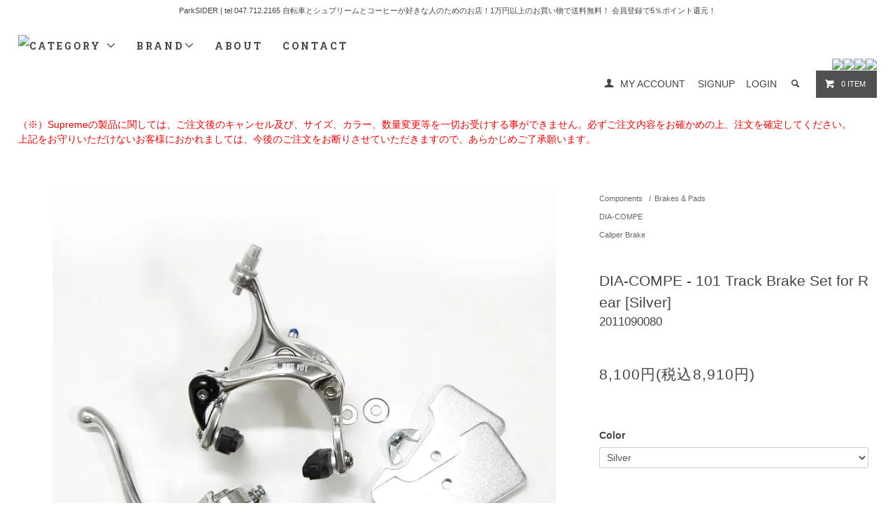

--- FILE ---
content_type: text/html; charset=EUC-JP
request_url: http://shop.parksider.com/?pid=40859109
body_size: 15447
content:
<!DOCTYPE html PUBLIC "-//W3C//DTD XHTML 1.0 Transitional//EN" "http://www.w3.org/TR/xhtml1/DTD/xhtml1-transitional.dtd">
<html xmlns:og="http://ogp.me/ns#" xmlns:fb="http://www.facebook.com/2008/fbml" xmlns:mixi="http://mixi-platform.com/ns#" xmlns="http://www.w3.org/1999/xhtml" xml:lang="ja" lang="ja" dir="ltr">
<head>
<meta http-equiv="content-type" content="text/html; charset=euc-jp" />
<meta http-equiv="X-UA-Compatible" content="IE=edge,chrome=1" />
<title>DIA-COMPE - 101 Track Brake Set for Rear [Silver] | 競輪用トラックフレーム・後輪ブレーキ付き自転車用 - ParkSIDER</title>
<meta name="Keywords" content="DIA-COMPE,101 Track Brake Set for Rear,競輪用トラックフレーム,後輪ブレーキ付き自転車,ブレーキ取り付けプレート,ブレーキワイヤー,ブレーキアウターバンド,ダイアコンペ,ヨシガイ" />
<meta name="Description" content="DIA-COMPEの101 Track Brake Set for Rearは、競輪用のトラックフレームや後輪ブレーキ穴の無いフレームに後輪ブレーキを設置する事を可能にしたアイテムです。セットにはBRS101、ブレーキ取り付けプレート、ブレーキワイヤー、ブレーキアウターバンドが含まれています。" />
<meta name="Author" content="" />
<meta name="Copyright" content="ParkSIDER" />
<meta http-equiv="content-style-type" content="text/css" />
<meta http-equiv="content-script-type" content="text/javascript" />
<link rel="stylesheet" href="http://shop.parksider.com/css/framework/colormekit.css" type="text/css" />
<link rel="stylesheet" href="http://shop.parksider.com/css/framework/colormekit-responsive.css" type="text/css" />
<link rel="stylesheet" href="https://img17.shop-pro.jp/PA01150/195/css/18/index.css?cmsp_timestamp=20250911160332" type="text/css" />
<link rel="stylesheet" href="https://img17.shop-pro.jp/PA01150/195/css/18/product.css?cmsp_timestamp=20250911160332" type="text/css" />

<link rel="alternate" type="application/rss+xml" title="rss" href="http://shop.parksider.com/?mode=rss" />
<link rel="alternate" media="handheld" type="text/html" href="http://shop.parksider.com/?prid=40859109" />
<link rel="shortcut icon" href="https://img17.shop-pro.jp/PA01150/195/favicon.ico?cmsp_timestamp=20251219115515" />
<script type="text/javascript" src="//ajax.googleapis.com/ajax/libs/jquery/1.11.0/jquery.min.js" ></script>
<meta property="og:title" content="DIA-COMPE - 101 Track Brake Set for Rear [Silver] | 競輪用トラックフレーム・後輪ブレーキ付き自転車用 - ParkSIDER" />
<meta property="og:description" content="DIA-COMPEの101 Track Brake Set for Rearは、競輪用のトラックフレームや後輪ブレーキ穴の無いフレームに後輪ブレーキを設置する事を可能にしたアイテムです。セットにはBRS101、ブレーキ取り付けプレート、ブレーキワイヤー、ブレーキアウターバンドが含まれています。" />
<meta property="og:url" content="http://shop.parksider.com?pid=40859109" />
<meta property="og:site_name" content="ParkSIDER" />
<meta property="og:image" content="https://img17.shop-pro.jp/PA01150/195/product/40859109.jpg?20150203191624"/>
<meta property="og:type" content="product" />
<meta property="product:price:amount" content="8910" />
<meta property="product:price:currency" content="JPY" />
<meta property="product:product_link" content="http://shop.parksider.com?pid=40859109" />
<meta name="google-site-verification" content="wNtv3cvwDbv0cScBiw9Nw6SiSy7wCOScYDfZxBOkbxw" />
<link rel=“canonical” href=“http://shop.parksider.com/”>
<script>
  (function(i,s,o,g,r,a,m){i['GoogleAnalyticsObject']=r;i[r]=i[r]||function(){
  (i[r].q=i[r].q||[]).push(arguments)},i[r].l=1*new Date();a=s.createElement(o),
  m=s.getElementsByTagName(o)[0];a.async=1;a.src=g;m.parentNode.insertBefore(a,m)
  })(window,document,'script','//www.google-analytics.com/analytics.js','ga');

  ga('create', 'UA-42012804-1', 'parksider.com');
  ga('send', 'pageview');

</script>
<script>
  var Colorme = {"page":"product","shop":{"account_id":"PA01150195","title":"ParkSIDER"},"basket":{"total_price":0,"items":[]},"customer":{"id":null},"inventory_control":"option","product":{"shop_uid":"PA01150195","id":40859109,"name":"DIA-COMPE - 101 Track Brake Set for Rear [Silver]","model_number":"2011090080 ","stock_num":1,"sales_price":8100,"sales_price_including_tax":8910,"variants":[{"id":1,"option1_value":"Silver","option2_value":"","title":"Silver","model_number":"-Silver","stock_num":1,"option_price":8100,"option_price_including_tax":8910,"option_members_price":8100,"option_members_price_including_tax":8910}],"category":{"id_big":1113527,"id_small":11},"groups":[{"id":328580},{"id":2905903}],"members_price":8100,"members_price_including_tax":8910}};

  (function() {
    function insertScriptTags() {
      var scriptTagDetails = [];
      var entry = document.getElementsByTagName('script')[0];

      scriptTagDetails.forEach(function(tagDetail) {
        var script = document.createElement('script');

        script.type = 'text/javascript';
        script.src = tagDetail.src;
        script.async = true;

        if( tagDetail.integrity ) {
          script.integrity = tagDetail.integrity;
          script.setAttribute('crossorigin', 'anonymous');
        }

        entry.parentNode.insertBefore(script, entry);
      })
    }

    window.addEventListener('load', insertScriptTags, false);
  })();
</script>
<script async src="https://zen.one/analytics.js"></script>
</head>
<body>
<meta name="colorme-acc-payload" content="?st=1&pt=10029&ut=40859109&at=PA01150195&v=20251223085540&re=&cn=a56e4c6c07ac4b3d08c8f08907cf62ce" width="1" height="1" alt="" /><script>!function(){"use strict";Array.prototype.slice.call(document.getElementsByTagName("script")).filter((function(t){return t.src&&t.src.match(new RegExp("dist/acc-track.js$"))})).forEach((function(t){return document.body.removeChild(t)})),function t(c){var r=arguments.length>1&&void 0!==arguments[1]?arguments[1]:0;if(!(r>=c.length)){var e=document.createElement("script");e.onerror=function(){return t(c,r+1)},e.src="https://"+c[r]+"/dist/acc-track.js?rev=3",document.body.appendChild(e)}}(["acclog001.shop-pro.jp","acclog002.shop-pro.jp"])}();</script><meta http-equiv="Cache-Control" content="no-store">

<link href="https://fonts.googleapis.com/css?family=Roboto+Slab:400,700" rel="stylesheet" type="text/css">

  <link href="https://img.shop-pro.jp/tmpl_js/78/bxslider/jquery.bxslider.css" rel="stylesheet" type="text/css">



<script async src="https://www.googletagmanager.com/gtag/js?id=AW-1007737838"></script>
<script>
  window.dataLayer = window.dataLayer || [];
  function gtag(){dataLayer.push(arguments);}
  gtag('js', new Date());

  gtag('config', 'AW-1007737838');
</script>

<script async src="https://s.yimg.jp/images/listing/tool/cv/ytag.js"></script>
<script>
window.yjDataLayer = window.yjDataLayer || [];
function ytag() { yjDataLayer.push(arguments); }
ytag({"type":"ycl_cookie"});
</script>


  <script src="https://img.shop-pro.jp/tmpl_js/78/bxslider/jquery.bxslider.min.js"></script>

<script src="https://img.shop-pro.jp/tmpl_js/78/jquery.tile.js"></script>
<script src="https://img.shop-pro.jp/tmpl_js/78/masonry.pkgd.min.js"></script>
<script src="https://img.shop-pro.jp/tmpl_js/78/smoothscroll.js"></script>
<script src="https://img.shop-pro.jp/tmpl_js/78/jquery.ah-placeholder.js"></script>
<script src="https://img.shop-pro.jp/tmpl_js/78/utility_index.js"></script>









<!--[if lte IE 8]>
<div id="wrapper" class="ie8 page--product">
<![endif]-->

<div id="wrapper" class="page--product">

  <div id="header" class="header__section container">
    <div class="clear fix">

  <p class="product-list__expl product-list__text">ParkSIDER | tel 047.712.2165  自転車とシュプリームとコーヒーが好きな人のためのお店！1万円以上のお買い物で送料無料！ 会員登録で5％ポイント還元！</p> <br><h1 class="header__logo header__logo-img">
        <a href="http://shop.parksider.com"><img src="http://www.parksider.com/ps_headlogo.png" width="150"></a>
      </h1>
      
      <ul class="header-nav hidden-phone">
<li><img src="http://www.parksider.com/icon/spacer.png" width="10"><a href="https://twitter.com/ParkSIDER_" target="_blank"><img src="http://www.parksider.com/icon/twitter_gry.png" width="30"></a><img src="http://www.parksider.com/icon/spacer.png" width="10"><a href="http://instagram.com/parksider" target="_blank"><img src="http://www.parksider.com/icon/instagram_gry.png" width="30"></a></li>
        
        <li class="header-nav__unit">
          <i class="icon-b icon-user"></i>
          <a href="http://shop.parksider.com/?mode=myaccount" class="header-nav__txt">MY ACCOUNT</a>
        </li>
                              <li class="header-nav__unit">
                              <a href="https://parksider.shop-pro.jp/customer/signup/new" class="header-nav__txt">SIGNUP</a>
                &nbsp;&nbsp;
                            <a href="http://shop.parksider.com/?mode=login&shop_back_url=http%3A%2F%2Fshop.parksider.com%2F" class="header-nav__txt">LOGIN</a>
            </li>
                          
        
        <li class="header-nav__unit">
          <i class="icon-b icon-search header__search-switch" data-visible-switch="search-form"></i>
          <form action="http://shop.parksider.com/" method="GET" class="header__search-form" data-visible-target="search-form">
            <input type="hidden" name="mode" value="srh" />
            <input type="text" name="keyword" placeholder="商品を検索" class="header__search-form__input" data-search-input="search-form__input" />
          </form>
        </li>
        

 

 



        
        <li class="header-nav__unit">
          <a href="https://parksider.shop-pro.jp/cart/proxy/basket?shop_id=PA01150195&shop_domain=shop.parksider.com" class="btn txt--sm header-nav__btn btn-secondary">
            <i class="icon-w icon-cart"></i>0 ITEM
          </a>
        </li>
        
      </ul>
      
      
            
    </div>
    
    <ul class="global-nav-phone visible-phone">


      <li>
        <a href="javascript:TabBlockToggle('global-nav');">
          <i class="icon-lg-b icon-list"></i>
        </a>
      </li>
      <li>
        <a href="javascript:TabBlockToggle('global-nav__search-form');">
          <i class="icon-lg-b icon-search"></i>
        </a>
      </li>





      <li>
        <a href="javascript:TabBlockToggle('global-nav__user-nav');">
          <i class="icon-lg-b icon-user"></i>
        </a>
      </li>
      <li>
        <a href="https://parksider.shop-pro.jp/cart/proxy/basket?shop_id=PA01150195&shop_domain=shop.parksider.com">
          <i class="icon-lg-b icon-cart"></i>
        </a>
      </li>
<li>
        <a href="javascript:TabBlockToggle('global-nav__test-form');">
          ＞BRANDで探す
        </a>
      </li>
    </ul>
    
    <div>
      <ul class="global-nav clearfix global-nav__pulldown-nav" data-visible-target="global-nav" data-block="tab-content">
        <li class="global-nav__unit global-nav__pulldown">
          <a href="javascript:PulldownToggle('global-nav__product-nav');" class="global-nav__unit__txt">
            CATEGORY <i class="icon-b icon-chevron_thin_down hidden-phone"></i>
          </a>
          
          <div class="visible-phone">
            <ul class="header__pulldown-nav__list">
              
                              <li>
                  <a href="http://shop.parksider.com/?mode=cate&cbid=1113543&csid=0">
                    Complete Bike
                  </a>
                </li>
                              <li>
                  <a href="http://shop.parksider.com/?mode=cate&cbid=1113524&csid=0">
                    Frames & Forks
                  </a>
                </li>
                              <li>
                  <a href="http://shop.parksider.com/?mode=cate&cbid=1113527&csid=0">
                    Components
                  </a>
                </li>
                              <li>
                  <a href="http://shop.parksider.com/?mode=cate&cbid=1113526&csid=0">
                    Contact Points
                  </a>
                </li>
                              <li>
                  <a href="http://shop.parksider.com/?mode=cate&cbid=1113528&csid=0">
                    Wheel / Hub / Spoke
                  </a>
                </li>
                              <li>
                  <a href="http://shop.parksider.com/?mode=cate&cbid=1113530&csid=0">
                    Tyres & Tubes
                  </a>
                </li>
                              <li>
                  <a href="http://shop.parksider.com/?mode=cate&cbid=1113532&csid=0">
                    Tools & Maintenance / Stands
                  </a>
                </li>
                              <li>
                  <a href="http://shop.parksider.com/?mode=cate&cbid=1113533&csid=0">
                    Lights & Security & Computer
                  </a>
                </li>
                              <li>
                  <a href="http://shop.parksider.com/?mode=cate&cbid=1113534&csid=0">
                    Wear , Shoes , Bag
                  </a>
                </li>
                            
              
           
            </ul>
          </div>
          
        </li>
<li class="global-nav__unit global-nav__pulldown hidden-phone">
          <a href="javascript:PulldownToggle('global-nav__product-nav2');" class="global-nav__unit__txt">
            BRAND<i class="icon-b icon-chevron_thin_down hidden-phone"></i>
          </a></li>
        <li class="global-nav__unit">
          <a href="http://shop.parksider.com/?mode=sk#info" class="global-nav__unit__txt">ABOUT</a>
        </li>
      
        <li class="global-nav__unit">
          <a href="https://parksider.shop-pro.jp/customer/inquiries/new" class="global-nav__unit__txt">CONTACT</a>
        </li>
      </ul>


      <div class="global-nav__pulldown-nav" data-visible-target="global-nav__search-form" data-block="tab-content">
        <form action="http://shop.parksider.com/" method="GET" class="header__search-form--phone">
          <input type="hidden" name="mode" value="srh" />
          <input type="text" name="keyword" placeholder="商品を検索" />
          <button class="btn">検索</button>
        </form>
      </div>


 <div class="global-nav__pulldown-nav" data-visible-target="global-nav__test-form" data-block="tab-content">
        
 BRAND INDEX 
          
          <div class="visible-phone">
            <ul class="header__pulldown-nav__list">
                   <li>
                  <a href="http://shop.parksider.com/?mode=grp&gid=1045628">
                    <h2>A</h2>
                  </a>
                </li>
                              <li>
                  <a href="http://shop.parksider.com/?mode=grp&gid=328452">
                    ABUS
                  </a>
                </li>
                              <li>
                  <a href="http://shop.parksider.com/?mode=grp&gid=2891333">
                    ADEPT
                  </a>
                </li>
                              <li>
                  <a href="http://shop.parksider.com/?mode=grp&gid=2815363">
                    Alive Industry
                  </a>
                </li>
                              <li>
                  <a href="http://shop.parksider.com/?mode=grp&gid=328464">
                    American Classic
                  </a>
                </li>
                              <li>
                  <a href="http://shop.parksider.com/?mode=grp&gid=328467">
                    Animal Bikes
                  </a>
                </li>
                              <li>
                  <a href="http://shop.parksider.com/?mode=grp&gid=328471">
                    ARAYA
                  </a>
                </li>
                              <li>
                  <a href="http://shop.parksider.com/?mode=grp&gid=1046163">
                    <h2>B</h2>
                  </a>
                </li>
                              <li>
                  <a href="http://shop.parksider.com/?mode=grp&gid=497077">
                    bern
                  </a>
                </li>
                              <li>
                  <a href="http://shop.parksider.com/?mode=grp&gid=1523624">
                    Bianca Chandon
                  </a>
                </li>
                              <li>
                  <a href="http://shop.parksider.com/?mode=grp&gid=3100026">
                    Bike Parka
                  </a>
                </li>
                              <li>
                  <a href="http://shop.parksider.com/?mode=grp&gid=199633">
                    BROOKS
                  </a>
                </li>
                              <li>
                  <a href="http://shop.parksider.com/?mode=grp&gid=328494">
                    B-Witch
                  </a>
                </li>
                              <li>
                  <a href="http://shop.parksider.com/?mode=grp&gid=1046165">
                    <h2>C</h2>
                  </a>
                </li>
                              <li>
                  <a href="http://shop.parksider.com/?mode=grp&gid=199631">
                    Campagnolo
                  </a>
                </li>
                              <li>
                  <a href="http://shop.parksider.com/?mode=grp&gid=328532">
                    CANE CREEK
                  </a>
                </li>
                              <li>
                  <a href="http://shop.parksider.com/?mode=grp&gid=199632">
                    Chris King
                  </a>
                </li>
                              <li>
                  <a href="http://shop.parksider.com/?mode=grp&gid=198832">
                    Cinelli
                  </a>
                </li>
                              <li>
                  <a href="http://shop.parksider.com/?mode=grp&gid=2936739">
                    Crank Brothers
                  </a>
                </li>
                              <li>
                  <a href="http://shop.parksider.com/?mode=grp&gid=1113763">
                    Creme Cycles
                  </a>
                </li>
                              <li>
                  <a href="http://shop.parksider.com/?mode=grp&gid=328554">
                    Cult
                  </a>
                </li>
                              <li>
                  <a href="http://shop.parksider.com/?mode=grp&gid=1046166">
                    <h2>D</h2>
                  </a>
                </li>
                              <li>
                  <a href="http://shop.parksider.com/?mode=grp&gid=328573">
                    Deda Elementi
                  </a>
                </li>
                              <li>
                  <a href="http://shop.parksider.com/?mode=grp&gid=328580">
                    DIA-COMPE
                  </a>
                </li>
                              <li>
                  <a href="http://shop.parksider.com/?mode=grp&gid=328584">
                    Dixna
                  </a>
                </li>
                              <li>
                  <a href="http://shop.parksider.com/?mode=grp&gid=328585">
                    DT SWISS
                  </a>
                </li>
                              <li>
                  <a href="http://shop.parksider.com/?mode=grp&gid=1669185">
                    DURCUS ONE
                  </a>
                </li>
                              <li>
                  <a href="http://shop.parksider.com/?mode=grp&gid=1046168">
                    <h2>E</h2>
                  </a>
                </li>
                              <li>
                  <a href="http://shop.parksider.com/?mode=grp&gid=1740472">
                    ECLAT
                  </a>
                </li>
                              <li>
                  <a href="http://shop.parksider.com/?mode=grp&gid=328593">
                    ENVE
                  </a>
                </li>
                              <li>
                  <a href="http://shop.parksider.com/?mode=grp&gid=328606">
                    Euro-Asia Imports
                  </a>
                </li>
                              <li>
                  <a href="http://shop.parksider.com/?mode=grp&gid=1046169">
                    <h2>F</h2>
                  </a>
                </li>
                              <li>
                  <a href="http://shop.parksider.com/?mode=grp&gid=328611">
                    FINISH LINE
                  </a>
                </li>
                              <li>
                  <a href="http://shop.parksider.com/?mode=grp&gid=328984">
                    Fujitoshi
                  </a>
                </li>
                              <li>
                  <a href="http://shop.parksider.com/?mode=grp&gid=1046170">
                    <h2>G</h2>
                  </a>
                </li>
                              <li>
                  <a href="http://shop.parksider.com/?mode=grp&gid=328986">
                    GRAN COMPE
                  </a>
                </li>
                              <li>
                  <a href="http://shop.parksider.com/?mode=grp&gid=328987">
                    grunge
                  </a>
                </li>
                              <li>
                  <a href="http://shop.parksider.com/?mode=grp&gid=1046174">
                    <h2>H</h2>
                  </a>
                </li>
                              <li>
                  <a href="http://shop.parksider.com/?mode=grp&gid=328988">
                    H PLUS SON
                  </a>
                </li>
                              <li>
                  <a href="http://shop.parksider.com/?mode=grp&gid=328990">
                    HATTA
                  </a>
                </li>
                              <li>
                  <a href="http://shop.parksider.com/?mode=grp&gid=328991">
                    HED.
                  </a>
                </li>
                              <li>
                  <a href="http://shop.parksider.com/?mode=grp&gid=725470">
                    HIRAME
                  </a>
                </li>
                              <li>
                  <a href="http://shop.parksider.com/?mode=grp&gid=328992">
                    HKK Chain
                  </a>
                </li>
                              <li>
                  <a href="http://shop.parksider.com/?mode=grp&gid=328993">
                    HOLD FAST
                  </a>
                </li>
                              <li>
                  <a href="http://shop.parksider.com/?mode=grp&gid=328995">
                    HOSHI
                  </a>
                </li>
                              <li>
                  <a href="http://shop.parksider.com/?mode=grp&gid=1302938">
                    House Industries
                  </a>
                </li>
                              <li>
                  <a href="http://shop.parksider.com/?mode=grp&gid=1502099">
                    HOW I ROLL
                  </a>
                </li>
                              <li>
                  <a href="http://shop.parksider.com/?mode=grp&gid=1046175">
                    <h2>I</h2>
                  </a>
                </li>
                              <li>
                  <a href="http://shop.parksider.com/?mode=grp&gid=328996">
                    IRD
                  </a>
                </li>
                              <li>
                  <a href="http://shop.parksider.com/?mode=grp&gid=329001">
                    IZUMI
                  </a>
                </li>
                              <li>
                  <a href="http://shop.parksider.com/?mode=grp&gid=1046176">
                    <h2>J</h2>
                  </a>
                </li>
                              <li>
                  <a href="http://shop.parksider.com/?mode=grp&gid=1046177">
                    <h2>K</h2>
                  </a>
                </li>
                              <li>
                  <a href="http://shop.parksider.com/?mode=grp&gid=329003">
                    KASHIMAX
                  </a>
                </li>
                              <li>
                  <a href="http://shop.parksider.com/?mode=grp&gid=2873115">
                    Kawasumi
                  </a>
                </li>
                              <li>
                  <a href="http://shop.parksider.com/?mode=grp&gid=497099">
                    KENDA
                  </a>
                </li>
                              <li>
                  <a href="http://shop.parksider.com/?mode=grp&gid=2881826">
                    KiLEY
                  </a>
                </li>
                              <li>
                  <a href="http://shop.parksider.com/?mode=grp&gid=1603730">
                    King Cage
                  </a>
                </li>
                              <li>
                  <a href="http://shop.parksider.com/?mode=grp&gid=329004">
                    KMC
                  </a>
                </li>
                              <li>
                  <a href="http://shop.parksider.com/?mode=grp&gid=329008">
                    Knog
                  </a>
                </li>
                              <li>
                  <a href="http://shop.parksider.com/?mode=grp&gid=1642485">
                    KOIZUMI
                  </a>
                </li>
                              <li>
                  <a href="http://shop.parksider.com/?mode=grp&gid=329009">
                    KRYPTONITE
                  </a>
                </li>
                              <li>
                  <a href="http://shop.parksider.com/?mode=grp&gid=199638">
                    Kuumba International
                  </a>
                </li>
                              <li>
                  <a href="http://shop.parksider.com/?mode=grp&gid=3041113">
                    KUWAHARA
                  </a>
                </li>
                              <li>
                  <a href="http://shop.parksider.com/?mode=grp&gid=1046178">
                    <h2>L</h2>
                  </a>
                </li>
                              <li>
                  <a href="http://shop.parksider.com/?mode=grp&gid=329011">
                    LEZYNE
                  </a>
                </li>
                              <li>
                  <a href="http://shop.parksider.com/?mode=grp&gid=796424">
                    Linus
                  </a>
                </li>
                              <li>
                  <a href="http://shop.parksider.com/?mode=grp&gid=329010">
                    Livery Design Gruppe (LDG)
                  </a>
                </li>
                              <li>
                  <a href="http://shop.parksider.com/?mode=grp&gid=2805485">
                    Lizard Skins
                  </a>
                </li>
                              <li>
                  <a href="http://shop.parksider.com/?mode=grp&gid=3030592">
                    LOOP
                  </a>
                </li>
                              <li>
                  <a href="http://shop.parksider.com/?mode=grp&gid=1046179">
                    <h2>M</h2>
                  </a>
                </li>
                              <li>
                  <a href="http://shop.parksider.com/?mode=grp&gid=2931366">
                    MAXXIS
                  </a>
                </li>
                              <li>
                  <a href="http://shop.parksider.com/?mode=grp&gid=329017">
                    Miche
                  </a>
                </li>
                              <li>
                  <a href="http://shop.parksider.com/?mode=grp&gid=664103">
                    Michelin
                  </a>
                </li>
                              <li>
                  <a href="http://shop.parksider.com/?mode=grp&gid=329018">
                    MINOURA
                  </a>
                </li>
                              <li>
                  <a href="http://shop.parksider.com/?mode=grp&gid=329020">
                    MKS
                  </a>
                </li>
                              <li>
                  <a href="http://shop.parksider.com/?mode=grp&gid=2421818">
                    Mucky Nutz
                  </a>
                </li>
                              <li>
                  <a href="http://shop.parksider.com/?mode=grp&gid=2066831">
                    Muc-Off
                  </a>
                </li>
                              <li>
                  <a href="http://shop.parksider.com/?mode=grp&gid=1046180">
                    <h2>N</h2>
                  </a>
                </li>
                              <li>
                  <a href="http://shop.parksider.com/?mode=grp&gid=199635">
                    NITTO
                  </a>
                </li>
                              <li>
                  <a href="http://shop.parksider.com/?mode=grp&gid=603443">
                    NJS
                  </a>
                </li>
                              <li>
                  <a href="http://shop.parksider.com/?mode=grp&gid=1046181">
                    <h2>O</h2>
                  </a>
                </li>
                              <li>
                  <a href="http://shop.parksider.com/?mode=grp&gid=1959122">
                    OAKLEY
                  </a>
                </li>
                              <li>
                  <a href="http://shop.parksider.com/?mode=grp&gid=329958">
                    ODI Grips
                  </a>
                </li>
                              <li>
                  <a href="http://shop.parksider.com/?mode=grp&gid=329959">
                    OURY GRIP
                  </a>
                </li>
                              <li>
                  <a href="http://shop.parksider.com/?mode=grp&gid=1046182">
                    <h2>P</h2>
                  </a>
                </li>
                              <li>
                  <a href="http://shop.parksider.com/?mode=grp&gid=329962">
                    Panaracer
                  </a>
                </li>
                              <li>
                  <a href="http://shop.parksider.com/?mode=grp&gid=480894">
                    Paul Component Engineering
                  </a>
                </li>
                              <li>
                  <a href="http://shop.parksider.com/?mode=grp&gid=1415489">
                    Pelago BICYCLES
                  </a>
                </li>
                              <li>
                  <a href="http://shop.parksider.com/?mode=grp&gid=1603732">
                    Peterboro Basket
                  </a>
                </li>
                              <li>
                  <a href="http://shop.parksider.com/?mode=grp&gid=329964">
                    Phil Wood ＆ Co.
                  </a>
                </li>
                              <li>
                  <a href="http://shop.parksider.com/?mode=grp&gid=2905589">
                    PIRELLI
                  </a>
                </li>
                              <li>
                  <a href="http://shop.parksider.com/?mode=grp&gid=571256">
                    Problem Solvers
                  </a>
                </li>
                              <li>
                  <a href="http://shop.parksider.com/?mode=grp&gid=329970">
                    Profile Racing
                  </a>
                </li>
                              <li>
                  <a href="http://shop.parksider.com/?mode=grp&gid=329971">
                    PROMAX
                  </a>
                </li>
                              <li>
                  <a href="http://shop.parksider.com/?mode=grp&gid=1046183">
                    <h2>Q</h2>
                  </a>
                </li>
                              <li>
                  <a href="http://shop.parksider.com/?mode=grp&gid=1046184">
                    <h2>R</h2>
                  </a>
                </li>
                              <li>
                  <a href="http://shop.parksider.com/?mode=grp&gid=3017928">
                    RANT
                  </a>
                </li>
                              <li>
                  <a href="http://shop.parksider.com/?mode=grp&gid=1553446">
                    Royal HC
                  </a>
                </li>
                              <li>
                  <a href="http://shop.parksider.com/?mode=grp&gid=1046185">
                    <h2>S</h2>
                  </a>
                </li>
                              <li>
                  <a href="http://shop.parksider.com/?mode=grp&gid=641896">
                    Sapim
                  </a>
                </li>
                              <li>
                  <a href="http://shop.parksider.com/?mode=grp&gid=499548">
                    Schwalbe
                  </a>
                </li>
                              <li>
                  <a href="http://shop.parksider.com/?mode=grp&gid=329979">
                    selle ITALIA
                  </a>
                </li>
                              <li>
                  <a href="http://shop.parksider.com/?mode=grp&gid=329981">
                    Shimano
                  </a>
                </li>
                              <li>
                  <a href="http://shop.parksider.com/?mode=grp&gid=499755">
                    SHOWA INDUSTRIES
                  </a>
                </li>
                              <li>
                  <a href="http://shop.parksider.com/?mode=grp&gid=671934">
                    Silca
                  </a>
                </li>
                              <li>
                  <a href="http://shop.parksider.com/?mode=grp&gid=1602793">
                    SimWorks 
                  </a>
                </li>
                              <li>
                  <a href="http://shop.parksider.com/?mode=grp&gid=2437146">
                    SKYWAY
                  </a>
                </li>
                              <li>
                  <a href="http://shop.parksider.com/?mode=grp&gid=329985">
                    SOYO
                  </a>
                </li>
                              <li>
                  <a href="http://shop.parksider.com/?mode=grp&gid=1622130">
                    Spurcycle
                  </a>
                </li>
                              <li>
                  <a href="http://shop.parksider.com/?mode=grp&gid=329988">
                    SUBROSA
                  </a>
                </li>
                              <li>
                  <a href="http://shop.parksider.com/?mode=grp&gid=329989">
                    Sugino
                  </a>
                </li>
                              <li>
                  <a href="http://shop.parksider.com/?mode=grp&gid=2808899">
                    Supacaz
                  </a>
                </li>
                              <li>
                  <a href="http://shop.parksider.com/?mode=grp&gid=329990">
                    Supreme
                  </a>
                </li>
                              <li>
                  <a href="http://shop.parksider.com/?mode=grp&gid=329991">
                    SUZUE
                  </a>
                </li>
                              <li>
                  <a href="http://shop.parksider.com/?mode=grp&gid=1603733">
                    SyCip Designs
                  </a>
                </li>
                              <li>
                  <a href="http://shop.parksider.com/?mode=grp&gid=1046186">
                    <h2>T</h2>
                  </a>
                </li>
                              <li>
                  <a href="http://shop.parksider.com/?mode=grp&gid=749307">
                    TANGE
                  </a>
                </li>
                              <li>
                  <a href="http://shop.parksider.com/?mode=grp&gid=329992">
                    TANGE SEIKI
                  </a>
                </li>
                              <li>
                  <a href="http://shop.parksider.com/?mode=grp&gid=1613518">
                    Team Dream Bicycling Team
                  </a>
                </li>
                              <li>
                  <a href="http://shop.parksider.com/?mode=grp&gid=329993">
                    THOMSON
                  </a>
                </li>
                              <li>
                  <a href="http://shop.parksider.com/?mode=grp&gid=1542310">
                    Thousand
                  </a>
                </li>
                              <li>
                  <a href="http://shop.parksider.com/?mode=grp&gid=499549">
                    TIOGA
                  </a>
                </li>
                              <li>
                  <a href="http://shop.parksider.com/?mode=grp&gid=917978">
                    Tokyo Bell
                  </a>
                </li>
                              <li>
                  <a href="http://shop.parksider.com/?mode=grp&gid=2891324">
                    TOPEAK
                  </a>
                </li>
                              <li>
                  <a href="http://shop.parksider.com/?mode=grp&gid=2988369">
                    TOWN MOUSE 
                  </a>
                </li>
                              <li>
                  <a href="http://shop.parksider.com/?mode=grp&gid=1046187">
                    <h2>U</h2>
                  </a>
                </li>
                              <li>
                  <a href="http://shop.parksider.com/?mode=grp&gid=1046189">
                    <h2>V</h2>
                  </a>
                </li>
                              <li>
                  <a href="http://shop.parksider.com/?mode=grp&gid=329996">
                    Velo Orange
                  </a>
                </li>
                              <li>
                  <a href="http://shop.parksider.com/?mode=grp&gid=329999">
                    Vipros
                  </a>
                </li>
                              <li>
                  <a href="http://shop.parksider.com/?mode=grp&gid=329997">
                    Velocity
                  </a>
                </li>
                              <li>
                  <a href="http://shop.parksider.com/?mode=grp&gid=681684">
                    Velox
                  </a>
                </li>
                              <li>
                  <a href="http://shop.parksider.com/?mode=grp&gid=330000">
                    Vittoria
                  </a>
                </li>
                              <li>
                  <a href="http://shop.parksider.com/?mode=grp&gid=1046190">
                    <h2>W</h2>
                  </a>
                </li>
                              <li>
                  <a href="http://shop.parksider.com/?mode=grp&gid=1601958">
                    WALD
                  </a>
                </li>
                              <li>
                  <a href="http://shop.parksider.com/?mode=grp&gid=1652549">
                    WETHEPEOPLE
                  </a>
                </li>
                              <li>
                  <a href="http://shop.parksider.com/?mode=grp&gid=796430">
                    WHITE INDUSTRIES
                  </a>
                </li>
                              <li>
                  <a href="http://shop.parksider.com/?mode=grp&gid=3037554">
                    WHOLE GRAIN CYCLES
                  </a>
                </li>
                              <li>
                  <a href="http://shop.parksider.com/?mode=grp&gid=328638">
                    WTB
                  </a>
                </li>
                              <li>
                  <a href="http://shop.parksider.com/?mode=grp&gid=1046191">
                    <h2>X</h2>
                  </a>
                </li>
                              <li>
                  <a href="http://shop.parksider.com/?mode=grp&gid=1046192">
                    <h2>Y</h2>
                  </a>
                </li>
                              <li>
                  <a href="http://shop.parksider.com/?mode=grp&gid=1404269">
                    YNOT
                  </a>
                </li>
                              <li>
                  <a href="http://shop.parksider.com/?mode=grp&gid=330006">
                    YOSHIDA MOLDING
                  </a>
                </li>
                              <li>
                  <a href="http://shop.parksider.com/?mode=grp&gid=1046193">
                    <h2>Z</h2>
                  </a>
                </li>
                              <li>
                  <a href="http://shop.parksider.com/?mode=grp&gid=1815984">
                    ZEN
                  </a>
                </li>
                              <li>
                  <a href="http://shop.parksider.com/?mode=grp&gid=1909846">
                    -----------------
                  </a>
                </li>
              </ul>
      </div></div>

      <div class="global-nav__pulldown-nav" data-visible-target="global-nav__user-nav" data-block="tab-content">
        <ul class="header__pulldown-nav__list">
          <li><a href="http://shop.parksider.com/?mode=myaccount">マイアカウント</a></li>
                                                    <li><a href="https://parksider.shop-pro.jp/customer/signup/new">会員登録</a></li>
                            <li><a href="http://shop.parksider.com/?mode=login&shop_back_url=http%3A%2F%2Fshop.parksider.com%2F">ログイン</a></li>
                              </ul>
      </div>
    </div>
    <div class="global-nav__pulldown-nav row hidden-phone" data-visible-target="global-nav__product-nav" data-block="tab-content">
      
<h1>CATEGORY</h1>
                                    
                    <ul class="row header__pulldown-nav__list col col-sm-12">
        
            <li>
              <a href="http://shop.parksider.com/?mode=cate&cbid=1113543&csid=0">
                Complete Bike
              </a>
            </li>
                              
            <li>
              <a href="http://shop.parksider.com/?mode=cate&cbid=1113524&csid=0">
                Frames & Forks
              </a>
            </li>
                              
            <li>
              <a href="http://shop.parksider.com/?mode=cate&cbid=1113527&csid=0">
                Components
              </a>
            </li>
                              
            <li>
              <a href="http://shop.parksider.com/?mode=cate&cbid=1113526&csid=0">
                Contact Points
              </a>
            </li>
                              
            <li>
              <a href="http://shop.parksider.com/?mode=cate&cbid=1113528&csid=0">
                Wheel / Hub / Spoke
              </a>
            </li>
                  </ul>
          <ul class="row header__pulldown-nav__list col col-sm-12">
                              
            <li>
              <a href="http://shop.parksider.com/?mode=cate&cbid=1113530&csid=0">
                Tyres & Tubes
              </a>
            </li>
                              
            <li>
              <a href="http://shop.parksider.com/?mode=cate&cbid=1113532&csid=0">
                Tools & Maintenance / Stands
              </a>
            </li>
                              
            <li>
              <a href="http://shop.parksider.com/?mode=cate&cbid=1113533&csid=0">
                Lights & Security & Computer
              </a>
            </li>
                              
            <li>
              <a href="http://shop.parksider.com/?mode=cate&cbid=1113534&csid=0">
                Wear , Shoes , Bag
              </a>
            </li>
                          </ul>
                    
     
    </div>


 <div class="global-nav__pulldown-nav row hidden-phone" data-visible-target="global-nav__product-nav2" data-block="tab-content">
     
      
<h1>BRAND INDEX (A to Z)</h1>
                                    
                    <ul class="row header__pulldown-nav__list col col-sm-12">
        
            <li>
              <a href="http://shop.parksider.com/?mode=grp&gid=1045628">
                <h2>A</h2>
              </a>
            </li>
                              
            <li>
              <a href="http://shop.parksider.com/?mode=grp&gid=328452">
                ABUS
              </a>
            </li>
                              
            <li>
              <a href="http://shop.parksider.com/?mode=grp&gid=2891333">
                ADEPT
              </a>
            </li>
                              
            <li>
              <a href="http://shop.parksider.com/?mode=grp&gid=2815363">
                Alive Industry
              </a>
            </li>
                              
            <li>
              <a href="http://shop.parksider.com/?mode=grp&gid=328464">
                American Classic
              </a>
            </li>
                              
            <li>
              <a href="http://shop.parksider.com/?mode=grp&gid=328467">
                Animal Bikes
              </a>
            </li>
                              
            <li>
              <a href="http://shop.parksider.com/?mode=grp&gid=328471">
                ARAYA
              </a>
            </li>
                              
            <li>
              <a href="http://shop.parksider.com/?mode=grp&gid=1046163">
                <h2>B</h2>
              </a>
            </li>
                              
            <li>
              <a href="http://shop.parksider.com/?mode=grp&gid=497077">
                bern
              </a>
            </li>
                              
            <li>
              <a href="http://shop.parksider.com/?mode=grp&gid=1523624">
                Bianca Chandon
              </a>
            </li>
                              
            <li>
              <a href="http://shop.parksider.com/?mode=grp&gid=3100026">
                Bike Parka
              </a>
            </li>
                              
            <li>
              <a href="http://shop.parksider.com/?mode=grp&gid=199633">
                BROOKS
              </a>
            </li>
                              
            <li>
              <a href="http://shop.parksider.com/?mode=grp&gid=328494">
                B-Witch
              </a>
            </li>
                              
            <li>
              <a href="http://shop.parksider.com/?mode=grp&gid=1046165">
                <h2>C</h2>
              </a>
            </li>
                              
            <li>
              <a href="http://shop.parksider.com/?mode=grp&gid=199631">
                Campagnolo
              </a>
            </li>
                              
            <li>
              <a href="http://shop.parksider.com/?mode=grp&gid=328532">
                CANE CREEK
              </a>
            </li>
                              
            <li>
              <a href="http://shop.parksider.com/?mode=grp&gid=199632">
                Chris King
              </a>
            </li>
                              
            <li>
              <a href="http://shop.parksider.com/?mode=grp&gid=198832">
                Cinelli
              </a>
            </li>
                              
            <li>
              <a href="http://shop.parksider.com/?mode=grp&gid=2936739">
                Crank Brothers
              </a>
            </li>
                              
            <li>
              <a href="http://shop.parksider.com/?mode=grp&gid=1113763">
                Creme Cycles
              </a>
            </li>
                              
            <li>
              <a href="http://shop.parksider.com/?mode=grp&gid=328554">
                Cult
              </a>
            </li>
                              
            <li>
              <a href="http://shop.parksider.com/?mode=grp&gid=1046166">
                <h2>D</h2>
              </a>
            </li>
                              
            <li>
              <a href="http://shop.parksider.com/?mode=grp&gid=328573">
                Deda Elementi
              </a>
            </li>
                              
            <li>
              <a href="http://shop.parksider.com/?mode=grp&gid=328580">
                DIA-COMPE
              </a>
            </li>
                              
            <li>
              <a href="http://shop.parksider.com/?mode=grp&gid=328584">
                Dixna
              </a>
            </li>
                              
            <li>
              <a href="http://shop.parksider.com/?mode=grp&gid=328585">
                DT SWISS
              </a>
            </li>
                              
            <li>
              <a href="http://shop.parksider.com/?mode=grp&gid=1669185">
                DURCUS ONE
              </a>
            </li>
                              
            <li>
              <a href="http://shop.parksider.com/?mode=grp&gid=1046168">
                <h2>E</h2>
              </a>
            </li>
                              
            <li>
              <a href="http://shop.parksider.com/?mode=grp&gid=1740472">
                ECLAT
              </a>
            </li>
                              
            <li>
              <a href="http://shop.parksider.com/?mode=grp&gid=328593">
                ENVE
              </a>
            </li>
                              
            <li>
              <a href="http://shop.parksider.com/?mode=grp&gid=328606">
                Euro-Asia Imports
              </a>
            </li>
                              
            <li>
              <a href="http://shop.parksider.com/?mode=grp&gid=1046169">
                <h2>F</h2>
              </a>
            </li>
                              
            <li>
              <a href="http://shop.parksider.com/?mode=grp&gid=328611">
                FINISH LINE
              </a>
            </li>
                              
            <li>
              <a href="http://shop.parksider.com/?mode=grp&gid=328984">
                Fujitoshi
              </a>
            </li>
                              
            <li>
              <a href="http://shop.parksider.com/?mode=grp&gid=1046170">
                <h2>G</h2>
              </a>
            </li>
                              
            <li>
              <a href="http://shop.parksider.com/?mode=grp&gid=328986">
                GRAN COMPE
              </a>
            </li>
                              
            <li>
              <a href="http://shop.parksider.com/?mode=grp&gid=328987">
                grunge
              </a>
            </li>
                  </ul>
          <ul class="row header__pulldown-nav__list col col-sm-12">
                              
            <li>
              <a href="http://shop.parksider.com/?mode=grp&gid=1046174">
                <h2>H</h2>
              </a>
            </li>
                              
            <li>
              <a href="http://shop.parksider.com/?mode=grp&gid=328988">
                H PLUS SON
              </a>
            </li>
                              
            <li>
              <a href="http://shop.parksider.com/?mode=grp&gid=328990">
                HATTA
              </a>
            </li>
                              
            <li>
              <a href="http://shop.parksider.com/?mode=grp&gid=328991">
                HED.
              </a>
            </li>
                              
            <li>
              <a href="http://shop.parksider.com/?mode=grp&gid=725470">
                HIRAME
              </a>
            </li>
                              
            <li>
              <a href="http://shop.parksider.com/?mode=grp&gid=328992">
                HKK Chain
              </a>
            </li>
                              
            <li>
              <a href="http://shop.parksider.com/?mode=grp&gid=328993">
                HOLD FAST
              </a>
            </li>
                              
            <li>
              <a href="http://shop.parksider.com/?mode=grp&gid=328995">
                HOSHI
              </a>
            </li>
                              
            <li>
              <a href="http://shop.parksider.com/?mode=grp&gid=1302938">
                House Industries
              </a>
            </li>
                              
            <li>
              <a href="http://shop.parksider.com/?mode=grp&gid=1502099">
                HOW I ROLL
              </a>
            </li>
                              
            <li>
              <a href="http://shop.parksider.com/?mode=grp&gid=1046175">
                <h2>I</h2>
              </a>
            </li>
                              
            <li>
              <a href="http://shop.parksider.com/?mode=grp&gid=328996">
                IRD
              </a>
            </li>
                              
            <li>
              <a href="http://shop.parksider.com/?mode=grp&gid=329001">
                IZUMI
              </a>
            </li>
                              
            <li>
              <a href="http://shop.parksider.com/?mode=grp&gid=1046176">
                <h2>J</h2>
              </a>
            </li>
                              
            <li>
              <a href="http://shop.parksider.com/?mode=grp&gid=1046177">
                <h2>K</h2>
              </a>
            </li>
                              
            <li>
              <a href="http://shop.parksider.com/?mode=grp&gid=329003">
                KASHIMAX
              </a>
            </li>
                              
            <li>
              <a href="http://shop.parksider.com/?mode=grp&gid=2873115">
                Kawasumi
              </a>
            </li>
                              
            <li>
              <a href="http://shop.parksider.com/?mode=grp&gid=497099">
                KENDA
              </a>
            </li>
                              
            <li>
              <a href="http://shop.parksider.com/?mode=grp&gid=2881826">
                KiLEY
              </a>
            </li>
                              
            <li>
              <a href="http://shop.parksider.com/?mode=grp&gid=1603730">
                King Cage
              </a>
            </li>
                              
            <li>
              <a href="http://shop.parksider.com/?mode=grp&gid=329004">
                KMC
              </a>
            </li>
                              
            <li>
              <a href="http://shop.parksider.com/?mode=grp&gid=329008">
                Knog
              </a>
            </li>
                              
            <li>
              <a href="http://shop.parksider.com/?mode=grp&gid=1642485">
                KOIZUMI
              </a>
            </li>
                              
            <li>
              <a href="http://shop.parksider.com/?mode=grp&gid=329009">
                KRYPTONITE
              </a>
            </li>
                              
            <li>
              <a href="http://shop.parksider.com/?mode=grp&gid=199638">
                Kuumba International
              </a>
            </li>
                              
            <li>
              <a href="http://shop.parksider.com/?mode=grp&gid=3041113">
                KUWAHARA
              </a>
            </li>
                              
            <li>
              <a href="http://shop.parksider.com/?mode=grp&gid=1046178">
                <h2>L</h2>
              </a>
            </li>
                              
            <li>
              <a href="http://shop.parksider.com/?mode=grp&gid=329011">
                LEZYNE
              </a>
            </li>
                              
            <li>
              <a href="http://shop.parksider.com/?mode=grp&gid=796424">
                Linus
              </a>
            </li>
                              
            <li>
              <a href="http://shop.parksider.com/?mode=grp&gid=329010">
                Livery Design Gruppe (LDG)
              </a>
            </li>
                              
            <li>
              <a href="http://shop.parksider.com/?mode=grp&gid=2805485">
                Lizard Skins
              </a>
            </li>
                              
            <li>
              <a href="http://shop.parksider.com/?mode=grp&gid=3030592">
                LOOP
              </a>
            </li>
                              
            <li>
              <a href="http://shop.parksider.com/?mode=grp&gid=1046179">
                <h2>M</h2>
              </a>
            </li>
                              
            <li>
              <a href="http://shop.parksider.com/?mode=grp&gid=2931366">
                MAXXIS
              </a>
            </li>
                              
            <li>
              <a href="http://shop.parksider.com/?mode=grp&gid=329017">
                Miche
              </a>
            </li>
                              
            <li>
              <a href="http://shop.parksider.com/?mode=grp&gid=664103">
                Michelin
              </a>
            </li>
                              
            <li>
              <a href="http://shop.parksider.com/?mode=grp&gid=329018">
                MINOURA
              </a>
            </li>
                  </ul>
          <ul class="row header__pulldown-nav__list col col-sm-12">
                              
            <li>
              <a href="http://shop.parksider.com/?mode=grp&gid=329020">
                MKS
              </a>
            </li>
                              
            <li>
              <a href="http://shop.parksider.com/?mode=grp&gid=2421818">
                Mucky Nutz
              </a>
            </li>
                              
            <li>
              <a href="http://shop.parksider.com/?mode=grp&gid=2066831">
                Muc-Off
              </a>
            </li>
                              
            <li>
              <a href="http://shop.parksider.com/?mode=grp&gid=1046180">
                <h2>N</h2>
              </a>
            </li>
                              
            <li>
              <a href="http://shop.parksider.com/?mode=grp&gid=199635">
                NITTO
              </a>
            </li>
                              
            <li>
              <a href="http://shop.parksider.com/?mode=grp&gid=603443">
                NJS
              </a>
            </li>
                              
            <li>
              <a href="http://shop.parksider.com/?mode=grp&gid=1046181">
                <h2>O</h2>
              </a>
            </li>
                              
            <li>
              <a href="http://shop.parksider.com/?mode=grp&gid=1959122">
                OAKLEY
              </a>
            </li>
                              
            <li>
              <a href="http://shop.parksider.com/?mode=grp&gid=329958">
                ODI Grips
              </a>
            </li>
                              
            <li>
              <a href="http://shop.parksider.com/?mode=grp&gid=329959">
                OURY GRIP
              </a>
            </li>
                              
            <li>
              <a href="http://shop.parksider.com/?mode=grp&gid=1046182">
                <h2>P</h2>
              </a>
            </li>
                              
            <li>
              <a href="http://shop.parksider.com/?mode=grp&gid=329962">
                Panaracer
              </a>
            </li>
                              
            <li>
              <a href="http://shop.parksider.com/?mode=grp&gid=480894">
                Paul Component Engineering
              </a>
            </li>
                              
            <li>
              <a href="http://shop.parksider.com/?mode=grp&gid=1415489">
                Pelago BICYCLES
              </a>
            </li>
                              
            <li>
              <a href="http://shop.parksider.com/?mode=grp&gid=1603732">
                Peterboro Basket
              </a>
            </li>
                              
            <li>
              <a href="http://shop.parksider.com/?mode=grp&gid=329964">
                Phil Wood ＆ Co.
              </a>
            </li>
                              
            <li>
              <a href="http://shop.parksider.com/?mode=grp&gid=2905589">
                PIRELLI
              </a>
            </li>
                              
            <li>
              <a href="http://shop.parksider.com/?mode=grp&gid=571256">
                Problem Solvers
              </a>
            </li>
                              
            <li>
              <a href="http://shop.parksider.com/?mode=grp&gid=329970">
                Profile Racing
              </a>
            </li>
                              
            <li>
              <a href="http://shop.parksider.com/?mode=grp&gid=329971">
                PROMAX
              </a>
            </li>
                              
            <li>
              <a href="http://shop.parksider.com/?mode=grp&gid=1046183">
                <h2>Q</h2>
              </a>
            </li>
                              
            <li>
              <a href="http://shop.parksider.com/?mode=grp&gid=1046184">
                <h2>R</h2>
              </a>
            </li>
                              
            <li>
              <a href="http://shop.parksider.com/?mode=grp&gid=3017928">
                RANT
              </a>
            </li>
                              
            <li>
              <a href="http://shop.parksider.com/?mode=grp&gid=1553446">
                Royal HC
              </a>
            </li>
                              
            <li>
              <a href="http://shop.parksider.com/?mode=grp&gid=1046185">
                <h2>S</h2>
              </a>
            </li>
                              
            <li>
              <a href="http://shop.parksider.com/?mode=grp&gid=641896">
                Sapim
              </a>
            </li>
                              
            <li>
              <a href="http://shop.parksider.com/?mode=grp&gid=499548">
                Schwalbe
              </a>
            </li>
                              
            <li>
              <a href="http://shop.parksider.com/?mode=grp&gid=329979">
                selle ITALIA
              </a>
            </li>
                              
            <li>
              <a href="http://shop.parksider.com/?mode=grp&gid=329981">
                Shimano
              </a>
            </li>
                              
            <li>
              <a href="http://shop.parksider.com/?mode=grp&gid=499755">
                SHOWA INDUSTRIES
              </a>
            </li>
                              
            <li>
              <a href="http://shop.parksider.com/?mode=grp&gid=671934">
                Silca
              </a>
            </li>
                              
            <li>
              <a href="http://shop.parksider.com/?mode=grp&gid=1602793">
                SimWorks 
              </a>
            </li>
                              
            <li>
              <a href="http://shop.parksider.com/?mode=grp&gid=2437146">
                SKYWAY
              </a>
            </li>
                              
            <li>
              <a href="http://shop.parksider.com/?mode=grp&gid=329985">
                SOYO
              </a>
            </li>
                              
            <li>
              <a href="http://shop.parksider.com/?mode=grp&gid=1622130">
                Spurcycle
              </a>
            </li>
                              
            <li>
              <a href="http://shop.parksider.com/?mode=grp&gid=329988">
                SUBROSA
              </a>
            </li>
                              
            <li>
              <a href="http://shop.parksider.com/?mode=grp&gid=329989">
                Sugino
              </a>
            </li>
                  </ul>
          <ul class="row header__pulldown-nav__list col col-sm-12">
                              
            <li>
              <a href="http://shop.parksider.com/?mode=grp&gid=2808899">
                Supacaz
              </a>
            </li>
                              
            <li>
              <a href="http://shop.parksider.com/?mode=grp&gid=329990">
                Supreme
              </a>
            </li>
                              
            <li>
              <a href="http://shop.parksider.com/?mode=grp&gid=329991">
                SUZUE
              </a>
            </li>
                              
            <li>
              <a href="http://shop.parksider.com/?mode=grp&gid=1603733">
                SyCip Designs
              </a>
            </li>
                              
            <li>
              <a href="http://shop.parksider.com/?mode=grp&gid=1046186">
                <h2>T</h2>
              </a>
            </li>
                              
            <li>
              <a href="http://shop.parksider.com/?mode=grp&gid=749307">
                TANGE
              </a>
            </li>
                              
            <li>
              <a href="http://shop.parksider.com/?mode=grp&gid=329992">
                TANGE SEIKI
              </a>
            </li>
                              
            <li>
              <a href="http://shop.parksider.com/?mode=grp&gid=1613518">
                Team Dream Bicycling Team
              </a>
            </li>
                              
            <li>
              <a href="http://shop.parksider.com/?mode=grp&gid=329993">
                THOMSON
              </a>
            </li>
                              
            <li>
              <a href="http://shop.parksider.com/?mode=grp&gid=1542310">
                Thousand
              </a>
            </li>
                              
            <li>
              <a href="http://shop.parksider.com/?mode=grp&gid=499549">
                TIOGA
              </a>
            </li>
                              
            <li>
              <a href="http://shop.parksider.com/?mode=grp&gid=917978">
                Tokyo Bell
              </a>
            </li>
                              
            <li>
              <a href="http://shop.parksider.com/?mode=grp&gid=2891324">
                TOPEAK
              </a>
            </li>
                              
            <li>
              <a href="http://shop.parksider.com/?mode=grp&gid=2988369">
                TOWN MOUSE 
              </a>
            </li>
                              
            <li>
              <a href="http://shop.parksider.com/?mode=grp&gid=1046187">
                <h2>U</h2>
              </a>
            </li>
                              
            <li>
              <a href="http://shop.parksider.com/?mode=grp&gid=1046189">
                <h2>V</h2>
              </a>
            </li>
                              
            <li>
              <a href="http://shop.parksider.com/?mode=grp&gid=329996">
                Velo Orange
              </a>
            </li>
                              
            <li>
              <a href="http://shop.parksider.com/?mode=grp&gid=329999">
                Vipros
              </a>
            </li>
                              
            <li>
              <a href="http://shop.parksider.com/?mode=grp&gid=329997">
                Velocity
              </a>
            </li>
                              
            <li>
              <a href="http://shop.parksider.com/?mode=grp&gid=681684">
                Velox
              </a>
            </li>
                              
            <li>
              <a href="http://shop.parksider.com/?mode=grp&gid=330000">
                Vittoria
              </a>
            </li>
                              
            <li>
              <a href="http://shop.parksider.com/?mode=grp&gid=1046190">
                <h2>W</h2>
              </a>
            </li>
                              
            <li>
              <a href="http://shop.parksider.com/?mode=grp&gid=1601958">
                WALD
              </a>
            </li>
                              
            <li>
              <a href="http://shop.parksider.com/?mode=grp&gid=1652549">
                WETHEPEOPLE
              </a>
            </li>
                              
            <li>
              <a href="http://shop.parksider.com/?mode=grp&gid=796430">
                WHITE INDUSTRIES
              </a>
            </li>
                              
            <li>
              <a href="http://shop.parksider.com/?mode=grp&gid=3037554">
                WHOLE GRAIN CYCLES
              </a>
            </li>
                              
            <li>
              <a href="http://shop.parksider.com/?mode=grp&gid=328638">
                WTB
              </a>
            </li>
                              
            <li>
              <a href="http://shop.parksider.com/?mode=grp&gid=1046191">
                <h2>X</h2>
              </a>
            </li>
                              
            <li>
              <a href="http://shop.parksider.com/?mode=grp&gid=1046192">
                <h2>Y</h2>
              </a>
            </li>
                              
            <li>
              <a href="http://shop.parksider.com/?mode=grp&gid=1404269">
                YNOT
              </a>
            </li>
                              
            <li>
              <a href="http://shop.parksider.com/?mode=grp&gid=330006">
                YOSHIDA MOLDING
              </a>
            </li>
                              
            <li>
              <a href="http://shop.parksider.com/?mode=grp&gid=1046193">
                <h2>Z</h2>
              </a>
            </li>
                              
            <li>
              <a href="http://shop.parksider.com/?mode=grp&gid=1815984">
                ZEN
              </a>
            </li>
                              
            <li>
              <a href="http://shop.parksider.com/?mode=grp&gid=1909846">
                -----------------
              </a>
            </li>
                          </ul>
                  
    </div>

  


  </div>
        <form name="product_form" method="post" action="https://parksider.shop-pro.jp/cart/proxy/basket/items/add">
    <div class="container">
			<font color="red">（※）Supremeの製品に関しては、ご注文後のキャンセル及び、サイズ、カラー、数量変更等を一切お受けする事ができません。必ずご注文内容をお確かめの上、注文を確定してください。<br>
			上記をお守りいただけないお客様におかれましては、今後のご注文をお断りさせていただきますので、あらかじめご了承願います。</font>
　 <!--　

<div><h2>冬期休業のお知らせ</h2>

弊社は12月31日（火）～ 1月3日（金）まで冬期休業とさせていただきます。<br>
休業中はご迷惑をお掛け致しますが、何卒よろしくお願いいたします。<br>
なお、休業期間前後の注文・出荷につきましては、<br>
下記の通りとさせていただきますのでよろしくお願いいたします。<br><br>

店舗営業日程・・・休業期間中はお休みとなります。<br><br>

オンラインでのご注文・・・休業期間中も終日ご注文を承ります。<br><br>

休業期間中の配送業務・・・休業期間中はお休みとなります。1月4日（土）通常出荷開始。<br><br><br><br></div>

<div>※連休明け1月4日（土）は出荷業務が立て込む場合がございます。<br>
順に発送をさせて頂きますので何卒ご了承下さい。<br><br><br><br></div>
-->

      <div class="row">
        
       <div class="product__images col col-lg-8 col-sm-12 section__block">
          <div class="product__main-image">
                          <div style="position: relative;"> <img src="https://img17.shop-pro.jp/PA01150/195/product/40859109.jpg?20150203191624" data-product-image="main" width="720"/>


</div>

                      </div>
                      <div class="carousel-slide">
              <ul class="product__thumbs row" data-carousel="product-image">
                                  <li class="product__thumb__unit col col-lg-2">
                    <img src="https://img17.shop-pro.jp/PA01150/195/product/40859109.jpg?20150203191624" data-product-image="thumb" />
                  </li>
                                                                      <li class="product__thumb__unit col col-lg-2">
                      <img src="https://img17.shop-pro.jp/PA01150/195/product/40859109_o1.jpg?20150203191624" data-product-image="thumb" />
                    </li>
                                                                        <li class="product__thumb__unit col col-lg-2">
                      <img src="https://img17.shop-pro.jp/PA01150/195/product/40859109_o2.jpg?20150203191624" data-product-image="thumb" />
                    </li>
                                                                        <li class="product__thumb__unit col col-lg-2">
                      <img src="https://img17.shop-pro.jp/PA01150/195/product/40859109_o3.jpg?20150203191624" data-product-image="thumb" />
                    </li>
                                                                        <li class="product__thumb__unit col col-lg-2">
                      <img src="https://img17.shop-pro.jp/PA01150/195/product/40859109_o4.jpg?20150203191624" data-product-image="thumb" />
                    </li>
                                                                                                                                                                                                                                                                                                                                                                                                                                                                                                                                                                                                                                                                                                                                                                                                                                                                                                                                                                                                                                                                                                                                                                                                                                                                                                                                                                                                                                                                                                                                                                                                                                          </ul>
            </div>
                  </div>
        
        <div class="col col-lg-4 col-sm-12 section__block">
          
          <div class="topicpath-nav">
            <ul>
                              <li><a href="?mode=cate&cbid=1113527&csid=0">Components</a></li>
                                            <li>/<a href="?mode=cate&cbid=1113527&csid=11">Brakes & Pads</a></li>
                          </ul>
                          <ul>
                                  <li>
                                        <a href="http://shop.parksider.com/?mode=grp&gid=328580">
                      DIA-COMPE
                    </a>
                  </li>
                              </ul>
                          <ul>
                                  <li>
                                        <a href="http://shop.parksider.com/?mode=grp&gid=2905903">
                      Caliper Brake
                    </a>
                  </li>
                              </ul>
                      </div>
          
          <h2 class="product__name section__title-h2">
            DIA-COMPE - 101 Track Brake Set for Rear [Silver]
                          <div class="txt--sm">
                2011090080 
              </div>
                      </h2>
          <p class="product__price">
                                    8,100円(税込8,910円)
          </p>
                                                        <div class="product__option__block section__block">
                                  <dl class="dl-vertical-list">
                                          <dt class="dl-vertical-list__title">Color</dt>
                      <dd class="dl-vertical-list__content">
                        <select name="option1">
                          <option label="Silver" value="9024038,0">Silver</option>

                        </select>
                      </dd>
                                      </dl>
                              </div>
                        <div class="product__order row">
              <dl class="product__init dl-vertical-list col col-lg-5 col-md-12">
                <dt class="dl-vertical-list__title">購入数</dt>
                <dd class="dl-vertical-list__content">
                                      <input type="text" name="product_num" value="1" class="product__init-num" />
                    <div class="product__init-updw">
                      <a href="javascript:f_change_num2(document.product_form.product_num,'1',1,1);"><i class="icon-b icon-chevron_thin_up"></i></a><br />
                      <a href="javascript:f_change_num2(document.product_form.product_num,'0',1,1);"><i class="icon-b icon-chevron_thin_down"></i></a>
                    </div>
                    <span class="product__unit"></span>
                                  </dd>
              </dl>
              <ul class="product__order__btns col col-lg-7 col-md-12">
                                  <li class="product__order__btn disable_cartin">
                    <button type="submit" class="btn--addcart btn btn-primary btn-block">
                      <i class="icon-w icon-cart"></i>カートに入れる
                    </button>
                  </li>
                                    <li class="product__order__btn stock_error"></li>
                                                  <li class="txt--c txt--sm">
                   
                  </li>
                <li> <div class="guide__unit col col-md-6 col-sm-12 ">※自転車のパーツは様々な規格、サイズがあり、全てを在庫する事が不可能なため、当オンラインストアでは、在庫品の他、取り寄せ可能な商品もカートに入るようになっております。<br>ご注文前に、「この商品の在庫状況をみる」より納期をご確認下さい。在庫品は即納可能です。</div></li>
              </ul>
            </div>
                    
        </div>
      </div>
    </div>
    <div class="product__info section__block">
      <div class="container row">
        <div class="col col-lg-8 col-sm-12">
          
          <div class="row">
            <div class='coment'><b>DIA-COMPEは日本のブレーキ専業メーカーとして発展した</b><br><strong>DIA-COMPE 101 Track Brake Set for Rear [Silver] ダイアコンペ トラック ブレーキセット リア</strong><br><br><p >101 Track Brake Set for Rearは競輪用のトラックフレームや後輪ブレーキ穴の無いフレームに後輪ブレーキを設置する事を可能にしたアイテムです<br><br>デュアルピボットブレーキのBRS101に後輪取り付け用のプレート、ブレーキレバー、ワイヤー、アウターバンドがセットになっています<br><br>前後輪にブレーキの付いていない自転車は法律違反となります。もし、付いていない方は必ずつけてください。</p></div><br><br><table class='spec'><caption><strong>SPEC.</strong></caption><tr><th>●</th><td>BRS101デュアルピポッドブレーキ</td></tr><tr><th>●</th><td>ピスト用ブレーキレバー131D（右用）</td></tr><tr><th>●</th><td>ブレーキ取り付けプレート シルバー（2枚）</td></tr><tr><th>●</th><td>ブレーキワイヤー（1275×1150）</td></tr><tr><th>●</th><td>ブレーキアウターバンド 1502（2個）</td></tr><tr><th>●</th><td>透明保護シール（2枚）</td></tr><tr><th>●</th><td>取付け小物一式</td></tr><tr><th>JAN（UPC）</th><td><span class="font-small">4948107214240</span></td></tr><tr><th>タグ</th><td>#自転車 #ブレーキ #DIA-COMPE</td></tr></table>
          </div>
          
        </div>
        <div class="col col-lg-4 col-sm-12">
                    <ul class="product__info__list">
                          <li class="product__info__list__unit">
                <a href="javascript:gf_OpenNewWindow('?mode=opt&pid=40859109','option','width=600:height=500');"><font color="#3eadde"><h2>この商品の在庫状況をみる</h2></font></a>
              </li>
                        <li class="product__info__list__unit">
              <a href="http://shop.parksider.com/?mode=sk#order_cancel">特定商取引法に基づく表記（返品等）</a>
            </li>
            <li class="product__info__list__unit">
              <a href="mailto:?subject=%E3%80%90ParkSIDER%E3%80%91%E3%81%AE%E3%80%8CDIA-COMPE%20-%20101%20Track%20Brake%20Set%20for%20Rear%20%5BSilver%5D%E3%80%8D%E3%81%8C%E3%81%8A%E3%81%99%E3%81%99%E3%82%81%E3%81%A7%E3%81%99%EF%BC%81&body=%0D%0A%0D%0A%E2%96%A0%E5%95%86%E5%93%81%E3%80%8CDIA-COMPE%20-%20101%20Track%20Brake%20Set%20for%20Rear%20%5BSilver%5D%E3%80%8D%E3%81%AEURL%0D%0Ahttp%3A%2F%2Fshop.parksider.com%2F%3Fpid%3D40859109%0D%0A%0D%0A%E2%96%A0%E3%82%B7%E3%83%A7%E3%83%83%E3%83%97%E3%81%AEURL%0Ahttp%3A%2F%2Fshop.parksider.com%2F">この商品を友達に教える</a>
            </li>
            <li class="product__info__list__unit">
              <a href="https://parksider.shop-pro.jp/customer/products/40859109/inquiries/new">この商品について問い合わせる</a>
            </li>
            <li class="product__info__list__unit">
              <a href="http://shop.parksider.com/?mode=cate&cbid=1113527&csid=11">買い物を続ける</a>
            </li>
          </ul>
          <ul class="product__info__list">
            
            <li class="product__info__list__unit">
              
            </li>
            <li class="product__info__list__unit">
              <a href="https://twitter.com/share" class="twitter-share-button" data-url="http://shop.parksider.com/?pid=40859109" data-text="" data-lang="ja" >ツイート</a>
<script charset="utf-8">!function(d,s,id){var js,fjs=d.getElementsByTagName(s)[0],p=/^http:/.test(d.location)?'http':'https';if(!d.getElementById(id)){js=d.createElement(s);js.id=id;js.src=p+'://platform.twitter.com/widgets.js';fjs.parentNode.insertBefore(js,fjs);}}(document, 'script', 'twitter-wjs');</script>
            </li>
            <li class="product__info__list__unit visible-phone">
              <div class="line-it-button" data-lang="ja" data-type="share-a" data-ver="3"
                         data-color="default" data-size="small" data-count="false" style="display: none;"></div>
                       <script src="https://www.line-website.com/social-plugins/js/thirdparty/loader.min.js" async="async" defer="defer"></script>
            </li>
          </ul>
          
        </div>
      </div>
    </div>
    <div class="carousel-slide container section__block">
              
        <h2 class="section__title-h2">FREQUENTLY BOUGHT TOGETHER</h2>
        <ul class="together-list row product-list product-list--slide" data-carousel="together">
                      <li class="product-list__unit">
              <div class="product-list__unit__inner">
                <a href="?pid=40859062">
                                      <img src="https://img17.shop-pro.jp/PA01150/195/product/40859062_th.jpg?20150203191603" alt="DIA-COMPE - 101 Track Brake Set for Front [Silver]" class="list__photo"/>
                                  </a>
                <a href="?pid=40859062" class="product-list__name product-list__text">
                  DIA-COMPE - 101 Track Brake Set for Front [Silver]
                </a>
              </div>
            </li>
                      <li class="product-list__unit">
              <div class="product-list__unit__inner">
                <a href="?pid=44755807">
                                      <img src="https://img17.shop-pro.jp/PA01150/195/product/44755807_th.jpg?20150203153631" alt="Sugino - SUGINO 75 Crank (Silver) [NJS]" class="list__photo"/>
                                  </a>
                <a href="?pid=44755807" class="product-list__name product-list__text">
                  Sugino - SUGINO 75 Crank (Silver) [NJS]
                </a>
              </div>
            </li>
                      <li class="product-list__unit">
              <div class="product-list__unit__inner">
                <a href="?pid=45009112">
                                      <img src="https://img17.shop-pro.jp/PA01150/195/product/45009112_th.jpg?20150208173354" alt="NITTO - S65 Seat Post - Silver" class="list__photo"/>
                                  </a>
                <a href="?pid=45009112" class="product-list__name product-list__text">
                  NITTO - S65 Seat Post - Silver
                </a>
              </div>
            </li>
                  </ul>
        
          </div>
    <input type="hidden" name="user_hash" value="9421d0aae8540b48d596ba0db8a80b0d"><input type="hidden" name="members_hash" value="9421d0aae8540b48d596ba0db8a80b0d"><input type="hidden" name="shop_id" value="PA01150195"><input type="hidden" name="product_id" value="40859109"><input type="hidden" name="members_id" value=""><input type="hidden" name="back_url" value="http://shop.parksider.com/?pid=40859109"><input type="hidden" name="reference_token" value="2b8d5006faf44a00930c9d21b6792088"><input type="hidden" name="shop_domain" value="shop.parksider.com">
  </form>

  <script src="https://img.shop-pro.jp/tmpl_js/78/utility_product.js"></script>

          
    <div class="carousel-slide container section__block">
      <h2 class="section__title-h2">RECENTLY VIEWED</h2>
              <p class="txt--not-applicable">最近チェックした商品はまだありません。</p>
          </div>
    
  </div>

  <a href="http://instagram.com/parksider?ref=badge"><h2 class="section__title-h2">FOLLOW @PARKSIDER ON INSTAGRAM</h2></a>


<iframe src="https://snapwidget.com/embed/264711" class="snapwidget-widget" allowTransparency="true" frameborder="0" scrolling="no" style="border:none; overflow:hidden; width:100%; height:250px"></iframe>




  <div id="footer" class="footer__section">
                                                  <div class="footer__guide">
        <div class="row container">
          <div class="guide__col col col-md-12 col-lg-4">
            <h2 class="guide__h2">配送・送料について</h2>
            <div data-masonry="guide">
              
                <div class="guide__unit col col-md-6 col-sm-12 col-lg-12">
                  <h3 class="guide__h3 h3">佐川急便、ヤマト運輸、日本郵便株式会社</h3>
佐川急便の飛脚宅配便、ヤマト運輸の宅急便、日本郵便株式会社のゆうパック、クリックポストなど、お荷物に合わせた配送方法を各種取り揃えています。<br>1万円以上のご注文で送料無料（国内のみ）となります。お近くの方は直接店鋪での受け取りも可能です。<br><br><a href="http://shop.parksider.com/?mode=sk">詳しくは、こちら</a>
                  <div>
                   
                
                  </div>
                </div>
             
            </div>
          </div>
          <div class="guide__col col col-md-12 col-lg-4">
            <h2 class="guide__h2">支払い方法について</h2>
            <div data-masonry="guide">
            
                <div class="guide__unit col col-md-6 col-sm-12 col-lg-12">
                  <h3 class="guide__h3 h3">銀行振込、クレジットカードがご利用頂けます</h3>
                  <div>
                  取扱い金融機関：ゆうちょ銀行、楽天銀行<br><br>
クレジットカードは、AMEX、VISA、MASTER、JCB、DINERSがご利用頂けます。分割払い可能。<br><br>
お近くの方は店鋪にてお支払い頂く事も可能です。<br><br>
                   <a href="http://shop.parksider.com/?mode=sk#payment">詳しくは、こちら</a>
            
                  </div>
                </div>
         
            </div>
          </div>
                      <div class="guide__col col col-md-12 col-lg-4">
              <h2 class="guide__h2">営業日について</h2>
              <div class="cal__table">
                <table class="tbl_calendar">
    <caption>2025年12月</caption>
    <tr>
        <th class="sun">日</th>
        <th>月</th>
        <th>火</th>
        <th>水</th>
        <th>木</th>
        <th>金</th>
        <th class="sat">土</th>
    </tr>
    <tr>
<td></td>
<td class="mon">1</td>
<td class="tue" style="background-color: #dddddd; color: #cccccc;">2</td>
<td class="wed" style="background-color: #dddddd; color: #cccccc;">3</td>
<td class="thu">4</td>
<td class="fri">5</td>
<td class="sat">6</td>
</tr>
<tr>
<td class="sun">7</td>
<td class="mon">8</td>
<td class="tue" style="background-color: #dddddd; color: #cccccc;">9</td>
<td class="wed" style="background-color: #dddddd; color: #cccccc;">10</td>
<td class="thu">11</td>
<td class="fri">12</td>
<td class="sat">13</td>
</tr>
<tr>
<td class="sun">14</td>
<td class="mon">15</td>
<td class="tue" style="background-color: #dddddd; color: #cccccc;">16</td>
<td class="wed" style="background-color: #dddddd; color: #cccccc;">17</td>
<td class="thu">18</td>
<td class="fri">19</td>
<td class="sat">20</td>
</tr>
<tr>
<td class="sun">21</td>
<td class="mon">22</td>
<td class="tue" style="background-color: #dddddd; color: #cccccc;">23</td>
<td class="wed" style="background-color: #dddddd; color: #cccccc;">24</td>
<td class="thu">25</td>
<td class="fri">26</td>
<td class="sat">27</td>
</tr>
<tr>
<td class="sun">28</td>
<td class="mon">29</td>
<td class="tue" style="background-color: #dddddd; color: #cccccc;">30</td>
<td class="wed" style="background-color: #dddddd; color: #cccccc;">31</td>
<td></td>
<td></td>
<td></td>
</tr>
</table>
              </div>
                              <div class="cal__memo">
                  毎週火・水曜日は定休日となります
                </div>
                          </div>
                  </div>
        <div class="container clearfix">
          <a href="#wrapper" class="btn btn-pagetop btn-block">
            <i class="icon-lg-w icon-chevron_thin_up"></i>
          </a>
        </div>
      </div>
        <div class="footer__nav">
      <div class="row container">
                        <div class="row col col-lg-12 col-md-12">
          <h3 class="footer-nav__title">MORE INFO</h3>
          <ul class="footer-nav__col col col-lg-4 col-sm-12">
            <li><a href="http://shop.parksider.com">ホーム</a></li>
            <li><a href="http://shop.parksider.com/?mode=sk#payment">お支払い方法について</a></li>
            <li><a href="http://shop.parksider.com/?mode=sk">配送方法・送料について</a></li>
            <li><a href="http://shop.parksider.com/?mode=sk#info">特定商取引法に基づく表記</a></li>
            <li><a href="http://shop.parksider.com/?mode=privacy">プライバシーポリシー</a></li>
            <li><a href="https://parksider.shop-pro.jp/customer/inquiries/new">お問い合わせ</a></li>
          </ul>
          <ul class="footer-nav__col col col-lg-4 col-sm-12">
        
            <li><a href="http://shop.parksider.com/?mode=myaccount">マイアカウント</a></li>
                                                            <li><a href="https://parksider.shop-pro.jp/customer/signup/new">会員登録</a></li>
                                <li><a href="http://shop.parksider.com/?mode=login&shop_back_url=http%3A%2F%2Fshop.parksider.com%2F">ログイン</a></li>
                                                    <li><a href="https://parksider.shop-pro.jp/customer/newsletter/subscriptions/new">メルマガ登録・解除</a></li>
                        <li class="hidden-phone"><a href="http://shop.parksider.com/?mode=rss">RSS</a>&nbsp;/&nbsp;<a href="http://shop.parksider.com/?mode=atom">ATOM</a></li>
          
          </ul>
          <ul class="footer-nav__col col col-lg-4 col-sm-12">
<li><h3>ParkSIDER</h3>〒272-0837 千葉県市川市堀之内3-17-12-A<br>

TEL 047-712-2165<br>12:00～19:30<br>毎週火・水曜日は定休日です<br><br></li>
            <li><img src="http://www.parksider.com/icon/spacer.png" width="20"><a href="https://twitter.com/ParkSIDER_" target="_blank"><img src="http://www.parksider.com/icon/twitter.png" width="40"></a><img src="http://www.parksider.com/icon/spacer.png" width="20"><a href="http://instagram.com/parksider" target="_blank"><img src="http://www.parksider.com/icon/instagram.png" width="40"></a></li>



                                          <li><a href="http://shop.parksider.com/?mode=f44">サイトマップ</a></li>
                                      
          </ul>

        </div>
      </div>
      <div class="footer__copyright container row">
        <address class="col col-sm-12">&#169; ParkSIDER All rights reserved

</address>
      
       
         
      </div>
    </div>
  </div>
</div><script type="text/javascript" src="http://shop.parksider.com/js/cart.js" ></script>
<script type="text/javascript" src="http://shop.parksider.com/js/async_cart_in.js" ></script>
<script type="text/javascript" src="http://shop.parksider.com/js/product_stock.js" ></script>
<script type="text/javascript" src="http://shop.parksider.com/js/js.cookie.js" ></script>
<script type="text/javascript" src="http://shop.parksider.com/js/favorite_button.js" ></script>
</body></html>

--- FILE ---
content_type: text/css
request_url: https://img17.shop-pro.jp/PA01150/195/css/18/product.css?cmsp_timestamp=20250911160332
body_size: 3243
content:
.product__main-image img {
  display: block;
  margin: 0 auto;
}

.product__thumbs {
  padding-top: 0px;
  margin: 0 -1px;
}

.product__thumb__unit {
  padding: 20px 3px 1px;
}
.product__thumb__unit img {
  max-height: 150px;
  cursor: pointer;
}

.product__name {
  text-align: left;
}

.product__price {
  font-size: 1.5em;
  letter-spacing: .05em;
}

.product__option__block th, .product__option__block td {
  text-align: center;
}
.product__option__block label {
  margin: 1em 0 0;
  font-size: .9em;
}

.product__init .dl-vertical-list__content {
  margin-bottom: 0;
}

.product__init-num {
  font-size: 1.5em;
  padding-top: .5em;
  padding-bottom: .5em;
  text-align: right;
  width: 50px;
  border: 2px solid #999;
  display: inline-block;
}

.product__init-updw {
  display: inline-block;
  vertical-align: middle;
  margin: 0 10px;
}

.product__order__btns {
  list-style-type: none;
  margin: 2em 0;
}

.product__order__btn {
  margin-bottom: 1em;
}
.product__order__btn i {
  margin-right: .8em;
}

.btn--addcart {
  padding: .7em 0;
}

.btn--quick-order {
  padding: .4em 0;
}

.btn--soldout {
  padding: .7em 0;
  border: none;
  opacity: 1;
  -ms-filter: "alpha(opacity=100)";
  filter: progid:DXImageTransform.Microsoft.Alpha(opacity=100);
}
.btn--soldout:hover {
  background: #ddd;
}

.product__info {
  background: #f5f5f5;
  padding: 2em 0;
  margin: 3em 0;
}

.product__info__list {
  margin: 2em 0 0;
  list-style-type: none;
}
.product__info__list:first-child {
  margin-top: 0;
}

.product__info__list__unit {
  font-size: .9em;
  line-height: 1.8;
  margin: .5em 0;
}
.product__info__list__unit:first-child {
  margin-top: 0;
}
.product__info__list__unit a {
  color: #111;
}

@media (max-width: 980px) {
  /* ~980px */
}
@media (max-width: 768px) {
  /* ~768px */
  .product__images img {
    margin: 0 auto;
  }

  .product__name {
    text-align: center;
  }

  .product__info {
    padding: 1.5em 0;
    margin: 1.5em 0;
  }

  .product__info__list:first-child {
    margin-top: 2em;
  }
}
@media (max-width: 480px) {
  /* ~480px */
}

table.spec{
  width: 100%;
  border-collapse: collapse;
  border-spacing: 0;
  color: #333333;
  border-radius: 5px;
}

table.spec th,table.spec td{
  padding: 15px 15px;
   font-size: 70%;
  text-align: left;
  
}

table.spec caption{
  text-align: left;
   font-size: 90%;
  padding: 10px 10px;
}

table.spec tr:nth-child(odd){
  background-color: #eee
}

table.spec tr:nth-child(even){
  background-color: #cccccc
}

table.spec tr:first-child>*:first-child{
    border-radius: 5px 0 0 0;
}
table.spec tr:first-child>*:last-child{
    border-radius: 0 5px 0 0;
}
table.spec tr:last-child>*:first-child{
    border-radius: 0 0 0 5px;
}
table.spec tr:last-child>*:last-child{
    border-radius: 0 0 5px 0;
}

div.coment p{
 
   font-size: 90%;
 
}

div.coment h2{
 
   font-size: 130%;
 
}

div.coment h3{
 
   color: #999999;
   font-size: 90%;
 
}

div.coment b{
   
   font-size: 130%;
  display: block;
}

div.coment strong{
   
   color: #999999;
   font-size: 90%;
    display: block;
}

table.size{
  width: 100%;
  border-spacing: 0;
  border: 1px dashed;
  color: #333333;
 text-align: center;
  padding: 10px;
  font-size: 80%;
}

table.size tr:nth-child(1) {
  background-color:#dddddd;
}

  
}

table.size th,table.size td{
  
  text-align: center;
  
}




div.tanni p{
 
   font-size: 80%;
 color: #999999;
}

--- FILE ---
content_type: text/plain
request_url: https://www.google-analytics.com/j/collect?v=1&_v=j102&a=313625847&t=pageview&_s=1&dl=http%3A%2F%2Fshop.parksider.com%2F%3Fpid%3D40859109&ul=en-us%40posix&dt=DIA-COMPE%20-%20101%20Track%20Brake%20Set%20for%20Rear%20%5BSilver%5D%20%7C%20%E7%AB%B6%E8%BC%AA%E7%94%A8%E3%83%88%E3%83%A9%E3%83%83%E3%82%AF%E3%83%95%E3%83%AC%E3%83%BC%E3%83%A0%E3%83%BB%E5%BE%8C%E8%BC%AA%E3%83%96%E3%83%AC%E3%83%BC%E3%82%AD%E4%BB%98%E3%81%8D%E8%87%AA%E8%BB%A2%E8%BB%8A%E7%94%A8%20-%20ParkSIDER&sr=1280x720&vp=1280x720&_u=IEBAAAABAAAAACAAI~&jid=1666000652&gjid=249472254&cid=372244702.1766447742&tid=UA-42012804-1&_gid=2131867117.1766447742&_r=1&_slc=1&z=1689949412
body_size: -286
content:
2,cG-MZQ4P6CHW7